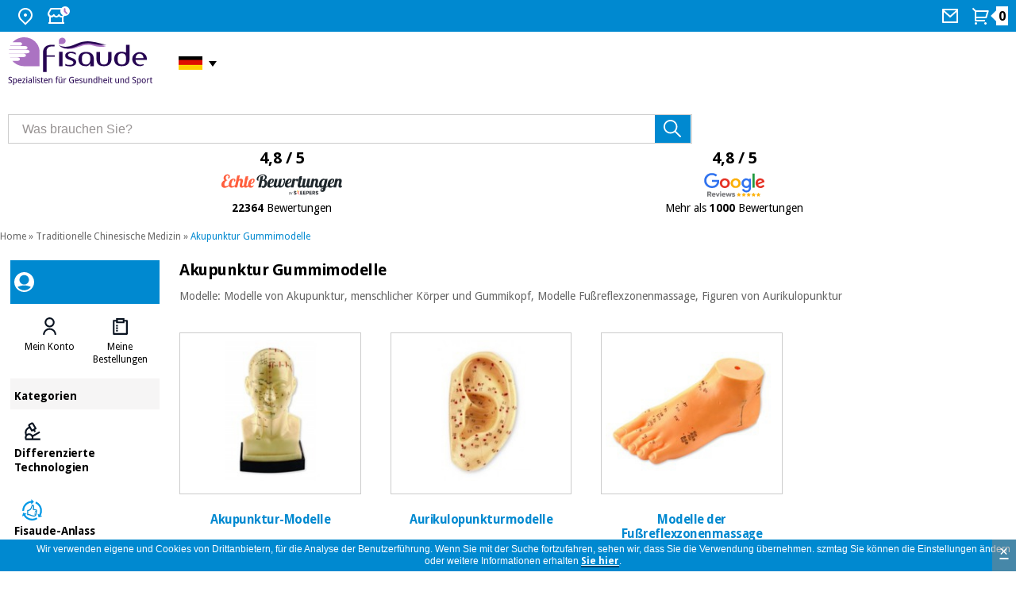

--- FILE ---
content_type: text/html
request_url: https://www.fisaude.de/akupunktur-gummimodelle-c-689_808.html
body_size: 11150
content:
<!DOCTYPE html PUBLIC "-//W3C//DTD XHTML 1.0 Transitional//EN" "http://www.w3.org/TR/xhtml1/DTD/xhtml1-transitional.dtd">
<!--[if lt IE 7]> <html class="ie6 oldie"> <![endif]-->
<!--[if IE 7]>    <html class="ie7 oldie"> <![endif]-->
<!--[if IE 8]>    <html class="ie8 oldie"> <![endif]-->
<!--[if gt IE 8]><!-->
<html xmlns="http://www.w3.org/1999/xhtml" xml:lang="de" lang="de" prefix="og: https://ogp.me/ns#">
<!--<![endif]-->
<head>    
<meta name="HandheldFriendly" content="true" />
<meta name="viewport" content="width=device-width, initial-scale=1">


<meta http-equiv="Content-Type" content="text/html; charset=utf-8" />
      <!-- Facebook Open Graph -->
      <meta property="fb:app_id" content="1019240052812123" />
      <meta property="og:type" content="website" />
      <meta property="og:title" content="Akupunktur Gummimodelle - Fisaude Laden" />
      <meta property="og:url" content="https://www.fisaude.de/akupunktur-gummimodelle-c-689_808.html" />
            <meta property="og:image" content="https://www.fisaude.de/images/pie-caucho.jpg" />
      <meta property="og:image:secure_url" content="https://www.fisaude.de/images/pie-caucho.jpg" />
      <meta property="og:image:alt" content="Akupunktur Gummimodelle" />
            <meta property="og:description" content="Kaufen Sie Gummi-Modelle zum besten Marktpreis" />
      <meta property="og:site_name" content="Fisaude" />
      <meta property="og:locale" content="de_DE" />
<meta property="og:locale:alternate" content="es_ES" />
<meta property="og:locale:alternate" content="pt_PT" />
<meta property="og:locale:alternate" content="fr_FR" />
<meta property="og:locale:alternate" content="en_GB" />
<meta property="og:locale:alternate" content="it_IT" />
      <!-- END Facebook Open Graph -->
      <!-- Twitter card -->
      <meta name="twitter:card" content="summary_large_image" />
      <meta name="twitter:site" content="@fisaude" />
      <meta name="twitter:creator" content="@fisaude" />
            <meta name="twitter:image" content="https://www.fisaude.de/images/pie-caucho.jpg" />
      <meta name="twitter:image:alt" content="Akupunktur Gummimodelle" />
            <!-- END Twitter card -->
       <title>Akupunktur Gummimodelle - Fisaude Laden</title>
 <meta name="description" content="Kaufen Sie Gummi-Modelle zum besten Marktpreis" />
 <meta name="keywords" content="Modelle: Akupunkturmodelle, menschlicher Körper und Gummikopf, Fußreflexzonenmodelle, Aurikulopunkturmodelle" />
 <link rel="canonical" href="https://www.fisaude.de/akupunktur-gummimodelle-c-689_808.html" />
<link rel="alternate" href="https://tienda.fisaude.com/modelos-caucho-acupuntura-c-689_808.html" hreflang="es"/>
<link rel="alternate" href="https://www.fisaude.pt/modelos-borracha-acupuntura-c-689_808.html" hreflang="pt"/>
<link rel="alternate" href="https://www.fisaude.fr/modeles-caoutchouc-d-acupuncture-c-689_808.html" hreflang="fr"/>
<link rel="alternate" href="https://www.fisaude.eu/acupuncture-rubber-models-c-689_808.html" hreflang="en"/>
<link rel="alternate" href="https://www.fisaude.de/akupunktur-gummimodelle-c-689_808.html" hreflang="de"/>
<link rel="alternate" href="https://www.fisaude.it/modelli-in-gomma-per-agopuntura-c-689_808.html" hreflang="it"/>
<link rel="alternate" href="https://www.fisaude.eu/acupuncture-rubber-models-c-689_808.html" hreflang="x-default"/>
<base href="https://www.fisaude.de/" />

<!-- start get_javascript(applicationtop2header) //-->

<!-- end get_javascript(applicationtop2header) //-->

<link rel="preload" as="style" type="text/css" href="/style/css/estilos23.min.css?20240805">
<link rel="stylesheet" type="text/css" href="/style/css/estilos23.min.css?20240805">
<link rel="preload" as="style" type="text/css" href="/style/css/header-web23.css?20240805">
<link rel="stylesheet" type="text/css" href="/style/css/header-web23.css?20240805">
<link rel="preload" as="style" type="text/css" href="/style/css/flaticon.css">
<link rel="stylesheet" type="text/css" href="/style/css/flaticon.css">

<link rel='preconnect' href='https://fonts.googleapis.com' crossorigin>
<link rel='preconnect' href='https://fonts.gstatic.com' crossorigin>
<link rel='preload' as='style' href='//fonts.googleapis.com/css?family=Droid+Sans:regular,bold&display=swap' crossorigin>
<link rel='stylesheet' href='//fonts.googleapis.com/css?family=Droid+Sans:regular,bold&display=swap' type="text/css" crossorigin>

<!--<link href='//fonts.googleapis.com/css?family=Droid+Sans:regular,bold' rel='stylesheet' type='text/css'/>-->
<!--[if lte IE 6]>
<link rel="stylesheet" type="text/css" href="/style/css/iefix.css">
<![endif]-->
<script language="javascript" src="/style/js/loadjs_new.js?20240805"></script>
<!--[if lte IE 6]>
<link rel="stylesheet" type="text/css" href="/style/css/iefix.css">
<![endif]-->
<link rel="modulepreload" href="/style/js/lite-youtube.min.js" importance="low">

<script>
  window.addEventListener('load', () => {
    // Sólo si hay vídeos en la página
    if (document.querySelector('lite-youtube')) {
      import('/style/js/lite-youtube.min.js?20240805');
    }
  });
</script>
<script language="javascript" src="/style/js/lazyYT.js?20240805" defer="true"></script>
<script type="text/javascript">  
  delete window.SFY_USER;
  delete window.distributor;
</script>
  <script src="//cdn.segmentify.com/e491e0a7-f189-4232-925d-4a1f98823cb4/segmentify.js?v=19" charset="UTF-8" defer="true"></script>
<!-- Google Tag Manager -->
<script>(function(w,d,s,l,i){w[l]=w[l]||[];w[l].push({'gtm.start':
new Date().getTime(),event:'gtm.js'});var f=d.getElementsByTagName(s)[0],
j=d.createElement(s),dl=l!='dataLayer'?'&l='+l:'';j.async=true;j.src=
'https://www.googletagmanager.com/gtm.js?id='+i+dl;f.parentNode.insertBefore(j,f);
})(window,document,'script','dataLayer','GTM-TL7WNGG');</script>
<!-- End Google Tag Manager -->

<script src="/style/js/jquery-ui.min.js?20240805" defer="true"></script>
<link rel="preload" as="style" type="text/css" href="/style/css/jquery-ui-2015.css?20240805">
<link rel="stylesheet" href="/style/css/jquery-ui-2015.css?20240805">
<!--<script src="/style/js/jquery.royalslider.min.js" defer="true"></script>-->
<script src="/style/js/jquery.qtip-3.0.3.min.js" async="true"></script>
<script src="/style/js/slimbox.js" defer="true"></script>
<script type="text/javascript" src="/style/js/jquery.ddslick.min.js" defer="true"></script>

<script src="/style/js/doubletaptogo.js" defer="true"></script>
<script type="text/javascript">
  function cargarimagen(){
    $body = $("body");
    $body.addClass("loading");
  }  
  
  $(function(){
    //banderas
    $( '#taphover' ).doubleTapToGo();
    
    //accordion
    $( "#accordion" ).accordion({
      heightStyle: "content"
    });

    //lazyYT
    if ($('.lazyYT').length > 0){
      $("head link[rel='stylesheet']").last().after("<link rel='stylesheet' href='/style/css/lazyYT.css?20240805' type='text/css'>");
      $('.lazyYT').lazyYT('AIzaSyB7SX6onMk9QYDIS6wZmxWl2Gaekdl-WKk');
    }

    //btnnocont
    $("#btnnocont").tooltip({
      show: {
        effect: "slideDown",
        delay: 250
      }
    });

    //esto es para el horario de atencion telefonica dialog-message
    var dialogm;
    dialogm = $( "#dialog-message" ).dialog({
      autoOpen: false,
      modal: true,
    });

    $( "#tlf-atencion").on( "click", function() {
      dialogm.dialog( "open" );
    });

    });

  </script>

 <style>
div#users-contain { width: 350px; margin: 20px 0; }
div#users-contain table { margin: 1em 0; border-collapse: collapse; width: 100%; }
div#users-contain table td, div#users-contain table th { border: 1px solid #eee; padding: .6em 10px; text-align: left; }
.ui-dialog .ui-state-error { padding: .3em; }
.validateTips { border: 1px solid transparent; padding: 0.3em; }
</style>
<script type="application/ld+json">
{
  "@context": "https://schema.org",
  "@type": "OnlineStore",
  "@id": "https://www.fisaude.de/#organization",
  "url": "https://www.fisaude.de",
  "name":"Fisaude",
  "legalName": "PORTALWEB FISAUDE SL",
  "description":"Kaufen Sie zum besten Preis Produkte für Physiotherapie, Podologie, Ästhetik, Arztbedarf, Traditionelle Chinesische Medizin, Kräuterladen, Orthopädie, parapharmazeutische Produkte, orthomolekuläre Therapie, Spa, Klinikmöbel, Aerobic, Fitness, Pilates in Ihrem Gesundheitsladen.",
  "email":"webshop@fisaude.com",
  "logo": {
    "@type": "ImageObject",
    "url": "https://www.fisaude.de/style/css/img/logo-DE-salud-deporte.png",
    "width": 459,
    "height": 150
  },   
  "image": "https://www.fisaude.de/style/css/img/logo-DE-salud-deporte.svg",
  "address": {
    "@type": "PostalAddress",
    "postalCode": "28946",
    "streetAddress": "Calle Constitución, 124",
    "addressCountry": "ES",
    "addressRegion": "Madrid",
    "addressLocality": "Fuenlabrada"
  },
  "contactPoint": [{
    "@type": "ContactPoint",
    "contactType": "customer service",
    "email": "webshop@fisaude.com",
    "availableLanguage": ["es", "en", "pt", "fr", "de", "it"],
    "areaServed": "DE" 
  }],
  "sameAs": [
     "https://www.facebook.com/fisaude",
    "https://twitter.com/fisaude",
    "https://www.instagram.com/fisaude",
    "https://www.youtube.com/c/Fisaude-tienda-salud",
    "https://es.linkedin.com/company/portal-web-fisaude-sl"
  ]  
}
</script>
</head>  
 
<body class="home navidad de ">
<!--  <script>
  (function(i,s,o,g,r,a,m){i['GoogleAnalyticsObject']=r;i[r]=i[r]||function(){
  (i[r].q=i[r].q||[]).push(arguments)},i[r].l=1*new Date();a=s.createElement(o),
  m=s.getElementsByTagName(o)[0];a.async=1;a.src=g;m.parentNode.insertBefore(a,m)
  })(window,document,'script','//www.google-analytics.com/analytics.js','ga');

  ga('create', 'UA-7237099-11', 'auto');
  ga('require', 'displayfeatures');
  ga('send', 'pageview');
</script>
-->

<!-- Google Tag Manager (noscript) -->
<noscript><iframe src="https://www.googletagmanager.com/ns.html?id=GTM-TL7WNGG"
height="0" width="0" style="display:none;visibility:hidden"></iframe></noscript>
<!-- End Google Tag Manager (noscript) -->
<div id="container_bg">
  <!-- HEADER WEB -->
  <div id="header-web" class="">
    <div class="header-content bg_blue">
      <div class="header-content__container">
        <ul>
          <li class="HideText"><a href="#" title="Wo wir sind">
            <svg width="24" height="24" viewBox="0 0 24 24" fill="none" xmlns="http://www.w3.org/2000/svg">
              <path
                d="M12 23.7279L5.636 17.3639C4.37734 16.1052 3.52019 14.5016 3.17293 12.7558C2.82567 11.0099 3.00391 9.20035 3.6851 7.55582C4.36629 5.91129 5.51984 4.50569 6.99988 3.51677C8.47992 2.52784 10.22 2 12 2C13.78 2 15.5201 2.52784 17.0001 3.51677C18.4802 4.50569 19.6337 5.91129 20.3149 7.55582C20.9961 9.20035 21.1743 11.0099 20.8271 12.7558C20.4798 14.5016 19.6227 16.1052 18.364 17.3639L12 23.7279ZM16.95 15.9499C17.9289 14.9709 18.5955 13.7236 18.8656 12.3658C19.1356 11.0079 18.9969 9.60052 18.4671 8.32148C17.9373 7.04244 17.04 5.94923 15.8889 5.18009C14.7378 4.41095 13.3844 4.00043 12 4.00043C10.6156 4.00043 9.26222 4.41095 8.11109 5.18009C6.95996 5.94923 6.06275 7.04244 5.53292 8.32148C5.00308 9.60052 4.86442 11.0079 5.13445 12.3658C5.40449 13.7236 6.07111 14.9709 7.05 15.9499L12 20.8999L16.95 15.9499V15.9499ZM12 12.9999C11.4696 12.9999 10.9609 12.7892 10.5858 12.4141C10.2107 12.0391 10 11.5304 10 10.9999C10 10.4695 10.2107 9.96078 10.5858 9.58571C10.9609 9.21064 11.4696 8.99992 12 8.99992C12.5304 8.99992 13.0391 9.21064 13.4142 9.58571C13.7893 9.96078 14 10.4695 14 10.9999C14 11.5304 13.7893 12.0391 13.4142 12.4141C13.0391 12.7892 12.5304 12.9999 12 12.9999Z"
                fill="white" />
            </svg>
            <span>Wo wir sind</span></a>
            <div class="taphover">
              <p>Wir sind in <a href="https://g.page/fisaude?share" title="Adresse von Fisaude"><strong>C/ Constitución 124. Fuenlabrada (Madrid - Spanien)</strong></a></p>
            </div>
          </li>
          <li class="HideText"><a href="#" title="Sehen Sie sich unsere Zeitpläne an">
            <svg width="29" height="24" viewBox="0 0 29 24" fill="none" xmlns="http://www.w3.org/2000/svg">
              <path
                d="M21 13.242V20H22V22H2V20H3V13.242C2.38437 12.8311 1.87971 12.2745 1.53082 11.6218C1.18193 10.969 0.999592 10.2402 1 9.5C1 8.673 1.224 7.876 1.633 7.197L4.345 2.5C4.43277 2.34798 4.559 2.22175 4.71101 2.13398C4.86303 2.04621 5.03547 2 5.211 2H18.79C18.9655 2 19.138 2.04621 19.29 2.13398C19.442 2.22175 19.5682 2.34798 19.656 2.5L22.358 7.182C22.9546 8.17287 23.1463 9.35553 22.8934 10.4841C22.6405 11.6127 21.9624 12.6005 21 13.242V13.242ZM19 13.972C18.3124 14.0491 17.6163 13.9665 16.9659 13.7307C16.3155 13.4948 15.7283 13.1119 15.25 12.612C14.8302 13.0511 14.3258 13.4005 13.7672 13.6393C13.2086 13.878 12.6075 14.001 12 14.001C11.3927 14.0013 10.7916 13.8786 10.233 13.6402C9.67445 13.4018 9.16996 13.0527 8.75 12.614C8.27163 13.1138 7.68437 13.4964 7.03395 13.7321C6.38353 13.9678 5.68749 14.0503 5 13.973V20H19V13.973V13.972ZM5.789 4L3.356 8.213C3.11958 8.79714 3.11248 9.44903 3.33613 10.0382C3.55978 10.6273 3.99768 11.1103 4.56218 11.3904C5.12668 11.6705 5.77614 11.7271 6.38058 11.5488C6.98502 11.3706 7.49984 10.9706 7.822 10.429C8.157 9.592 9.342 9.592 9.678 10.429C9.8633 10.8934 10.1836 11.2916 10.5975 11.5721C11.0115 11.8526 11.5 12.0025 12 12.0025C12.5 12.0025 12.9885 11.8526 13.4025 11.5721C13.8164 11.2916 14.1367 10.8934 14.322 10.429C14.657 9.592 15.842 9.592 16.178 10.429C16.3078 10.7484 16.5022 11.0376 16.7491 11.2783C16.996 11.519 17.2901 11.706 17.6127 11.8275C17.9354 11.9491 18.2797 12.0026 18.6241 11.9847C18.9684 11.9668 19.3053 11.8778 19.6136 11.7234C19.9219 11.569 20.1949 11.3525 20.4155 11.0875C20.6361 10.8225 20.7995 10.5148 20.8955 10.1836C20.9914 9.85238 21.0178 9.50493 20.973 9.16305C20.9281 8.82118 20.8131 8.49227 20.635 8.197L18.21 4H5.79H5.789Z"
                fill="white" />
              <circle cx="23" cy="6" r="6" fill="white" />
              <path d="M22.5 3.19995V6.19995" stroke="#AB73C2" stroke-width="2" stroke-linecap="round" />
              <path d="M22.7998 6.5L25.0625 8.76274" stroke="#AB73C2" stroke-width="2" stroke-linecap="round" />
            </svg>

            <span>Zeitplan</span></a>
            <div class="taphover">
              <p class="title">Telefondienstzeiten:</p>
              <p>Montag bis Freitag von 10:00 - 14:00, 15:00 - 17:00</p>
              <p>Samstag und Sonntag geschlossen</p>
              <span class="separador"></span>
              <p class="title">Ladenöffnungszeiten</p>
              <p>Montag bis Freitag von 10:00 - 14:00, 15:00 - 17:00</p>
              <p><a href="contact.php" title="Kontaktieren Sie uns">Kontaktieren Sie uns</a> </p>
                          </div>
          </li>
        </ul>
                <ul>
                    <li class="HideText"> <a href="contact.php" title="Rufen Sie uns an">
            <svg width="24" height="24" viewBox="0 0 24 24" fill="none" xmlns="http://www.w3.org/2000/svg">
              <path
                d="M3 3H21C21.2652 3 21.5196 3.10536 21.7071 3.29289C21.8946 3.48043 22 3.73478 22 4V20C22 20.2652 21.8946 20.5196 21.7071 20.7071C21.5196 20.8946 21.2652 21 21 21H3C2.73478 21 2.48043 20.8946 2.29289 20.7071C2.10536 20.5196 2 20.2652 2 20V4C2 3.73478 2.10536 3.48043 2.29289 3.29289C2.48043 3.10536 2.73478 3 3 3V3ZM20 7.238L12.072 14.338L4 7.216V19H20V7.238ZM4.511 5L12.061 11.662L19.502 5H4.511Z"
                fill="white" />
            </svg>
            <span> Mail</span></a></li>
                    <li class="cart"> <a href="/shopping_cart.php" title="Mein Warenkorb sehen">
            <svg width="24" height="24" viewBox="0 0 24 24" fill="none" xmlns="http://www.w3.org/2000/svg">
              <path
                d="M4.00002 6.41408L0.757019 3.17208L2.17202 1.75708L5.41402 5.00008H20.656C20.8119 5.00007 20.9656 5.03649 21.1049 5.10645C21.2442 5.1764 21.3652 5.27794 21.4583 5.40298C21.5513 5.52801 21.6139 5.67306 21.6409 5.82657C21.668 5.98007 21.6588 6.13777 21.614 6.28708L19.214 14.2871C19.1523 14.4932 19.0257 14.6738 18.8531 14.8023C18.6806 14.9307 18.4712 15.0001 18.256 15.0001H6.00002V17.0001H17V19.0001H5.00002C4.7348 19.0001 4.48045 18.8947 4.29291 18.7072C4.10538 18.5197 4.00002 18.2653 4.00002 18.0001V6.41408ZM6.00002 7.00008V13.0001H17.512L19.312 7.00008H6.00002ZM5.50002 23.0001C5.10219 23.0001 4.72066 22.842 4.43936 22.5607C4.15805 22.2794 4.00002 21.8979 4.00002 21.5001C4.00002 21.1023 4.15805 20.7207 4.43936 20.4394C4.72066 20.1581 5.10219 20.0001 5.50002 20.0001C5.89784 20.0001 6.27938 20.1581 6.56068 20.4394C6.84198 20.7207 7.00002 21.1023 7.00002 21.5001C7.00002 21.8979 6.84198 22.2794 6.56068 22.5607C6.27938 22.842 5.89784 23.0001 5.50002 23.0001ZM17.5 23.0001C17.1022 23.0001 16.7207 22.842 16.4394 22.5607C16.1581 22.2794 16 21.8979 16 21.5001C16 21.1023 16.1581 20.7207 16.4394 20.4394C16.7207 20.1581 17.1022 20.0001 17.5 20.0001C17.8978 20.0001 18.2794 20.1581 18.5607 20.4394C18.842 20.7207 19 21.1023 19 21.5001C19 21.8979 18.842 22.2794 18.5607 22.5607C18.2794 22.842 17.8978 23.0001 17.5 23.0001Z"
                fill="white" />
            </svg>
            <span class="num_articulos"><strong id="num_cart_items">0</strong></span>
          </a></li>
        </ul>
      </div>
    </div>
        
         
    <div class="central-content">
      <div class="header-content__container">
        <div class="mod col-xs-12 col-sm-3 col-md-3 col-lg-3">
          <!--<button onclick="openNav()" type="button" name="button" class="menu" title="Menú Categorías" id="menu-categories"> <img src="/style/css/img/icon-header-menu.svg"> </button>-->
          <div class="container-logo"> <a href="https://www.fisaude.de" title="Fisaude, Ihrem Supermarkt der Gesundheit" class="logo"><img src="style/css/img/logo-DE-salud-deporte.svg" title="Logo Fisaude" alt="Logo Fisaude"/> </a>
            <ul>
              <li class="idioma">           
                <a title="Zum Gesundheits-Shop Fisaude in Deutschland"><span>&nbsp;<i class="german">&nbsp;</i></span></a>
                <ul id="taphover">                                                
                  <li> <a href="https://www.fisaude.fr/modeles-caoutchouc-d-acupuncture-c-689_808.html" title="Aller au boutique Fisaude en France"><i class="frances">&nbsp;</i><span>France:</span></a></li>  
                  <li> <a href="https://www.fisaude.it/modelli-in-gomma-per-agopuntura-c-689_808.html" title="Vai al negozio Fisaude in Italia"><i class="italiano">&nbsp;</i><span>Italia:</span></a></li> 
                  <li> <a href="https://tienda.fisaude.com/modelos-caucho-acupuntura-c-689_808.html" title="Ir a tienda Fisaude en España"><i class="espanol">&nbsp;</i><span>España:</span></a></li>            
                  <li> <a href="https://www.fisaude.pt/modelos-borracha-acupuntura-c-689_808.html" title="Loja Fisaude em Português"><i class="portugues">&nbsp;</i><span>Portugal:</span></a>
                  <li> <a href="https://www.fisaude.eu/acupuncture-rubber-models-c-689_808.html" title="Go to Fisaude Store in the rest of the EU"><i class="ingles">&nbsp;</i><span>Rest EU:</span></a></li>   
                </ul>
              </li>
            </ul>
          </div>
        </div>
        <div class="mod col-xs-12 col-sm-5 col-md-5 col-lg-5">
          <div class="mod search-header">
            <form method="get" action="advanced_search_result.php" id="searchbox">
              <input type="text" size="30" class="inputbox" alt="Was brauchen Sie?" maxlength="50" id="inputsearch" name="keywords" onfocus="if(this.value=='Was brauchen Sie?') this.value='';" onblur="if(this.value=='') this.value='Was brauchen Sie?';" value="Was brauchen Sie?">
              <input type="submit" onclick="this.form.keywords.focus();" class="button" value="" id="searchbutton" title="Suchen" alt="Suchen">
            </form>
          </div>
        </div>
                <div class="mod col-xs-12 col-sm-12 col-md-4 col-lg-4">
          <div class="ratings50">            
            <a href="bewertungen-fisaude.php" alt="Echte Bewertungen von Fisaude - 22364 Bewertungen" title="Echte Bewertungen von Fisaude - 22364 Bewertungen">
              <p>4,8 / 5</p>
              <img src="/style/css/img/opiniones_verificadasDE.svg" alt="Echte Bewertungen von Fisaude" title="Echte Bewertungen von Fisaude" width="177px" height="30px" style="width:177px; height: 30px;"/>
              <p class="txt"><strong>22364</strong> Bewertungen</p>
            </a>            
          </div>
          <div class="ratings50">
            <a href="https://www.google.com/search?q=fisaude&oq=fisaude&ie=UTF-8#lrd=0xd4183443450d50f:0xfeebe64139322003,1,,"  target="_blank" alt="Fisaude-Profil in Google Reviews" title="Fisaude-Profil in Google Reviews">
              <p>4,8 / 5</p>
              <img src="/style/css/img/Google-review.svg" alt="Fisaude-Profil in Google Reviews" title="Fisaude-Profil in Google Reviews" width="76px" height="30px"/>
              <p class="txt">Mehr als <strong>1000</strong> Bewertungen</p>
            </a>
          </div>
        </div>
      </div>
          </div>
      </div>
  <!-- /HEADER WEB -->
  <div id="main">
    <div class="central fullwidth">
                <div class="miga"><a href="https://www.fisaude.de/" class="headerNavigation">Home</a> &raquo; <a href="traditionelle-chinesische-medizin-c-689.html" class="headerNavigation">Traditionelle Chinesische Medizin</a> &raquo; <a href="akupunktur-gummimodelle-c-689_808.html" class="headerNavigation">Akupunktur Gummimodelle</a></div>
              <div class="content">
                
        <div class="ficha_producto seccion">
              <style>
.blackfriday, .blackfriday a{background-color:black;color:white;}
.blackfriday a{background:unset;}
.blackfriday p,.blackfriday a:link{color:white!important;}
.blackfriday img{z-index: 1;}
</style>
  <!-- MENU DESPLEGABLE WEB -->
  <div class="menu-desktop">
  <div id="Sidenav-web" class="sidenav">
    <div class="mod container-sidenav azul">
      <div class="mod my-account "><img src="/style/css/img/icon-header-avatar-invite.svg" title="Avatar" alt="Avatar" />       
        <p></p>
      </div>
    </div>
    <div class="mod container-sidenav blanco">
      <div class="mod listado ">
        <ul class="item-2" role="tablist" id="user-actions">
          <li class="item" role="tab">
                        <button type="button" name="button" class="menu" title="Mein Konto"> <img class="icon" src="/style/css/img/icon-avatar2.svg" alt="Mein Konto"> 
              <span class="label">
                <a href=https://www.fisaude.de/address_book.php>Mein Konto</a>              </span>
            </button>
          </li>
          <li class="item" role="tab">
            <button type="button" name="button" class="menu" title="Meine Bestellungen"> <img class="icon" src="/style/css/img/icon-orders2.svg" alt="Meine Bestellungen">
              <span class="label">
                <a href=https://www.fisaude.de/account.php>Meine Bestellungen</a>              </span>
            </button>
          </li>
                  </ul>
        <script type="text/javascript">
          $("#Sidenav-web").find("button").click(
            function(){
              $(this).find("a")[0].click();
            }
          );  
        </script>
      </div>
    </div>
    <div class="mod container-sidenav light-grey">
      <div class="mod title"> Kategorien </div>
    </div>
    <div class="mod container-sidenav feature marginless blanco">
              <div class="linkbox">
          <div class="linkbox-container">
            <div class="linkbox-info">
              <div class="linkbox-info-icon"> <img src="/style/css/img/icon-tech2.svg" class="linkbox-info-icon-img" alt="Differenzierte Technologien" title="Differenzierte Technologien" width="27px" height="27px" /> </div>
              <div class="linkbox-data">
                <p class="linkbox-data-title">Differenzierte Technologien</p>
              </div>
            </div>
          </div>
          <a title="Differenzierte Technologien" href="/differenzierte-technologien-c-3378.html" class="btn-block" target="_self">Differenzierte Technologien</a> </div>
                    <div class="linkbox">
          <div class="linkbox-container">
            <div class="linkbox-info">
              <div class="linkbox-info-icon"> <img src="/style/css/img/fisaude-ocasion-icon.svg" class="linkbox-info-icon-img" alt="Fisaude-Anlass" title="Fisaude-Anlass" width="27px" height="27px" /> </div>
              <div class="linkbox-data">
                <p class="linkbox-data-title">Fisaude-Anlass</p>
              </div>
            </div>
          </div>
          <a title="Fisaude-Anlass" href="/fisaude-anlass-c-3423.html" class="btn-block" target="_self">Fisaude-Anlass</a> </div>
                    <div class="linkbox">
          <div class="linkbox-container">
            <div class="linkbox-info">
              <div class="linkbox-info-icon"> <img src="/style/css/img/icon-estrella.svg" class="linkbox-info-icon-img" alt="TOP DEALS DES MONATS" title="TOP DEALS DES MONATS" width="27px" height="27px" /> </div>
              <div class="linkbox-data">
                <p class="linkbox-data-title">TOP DEALS DES MONATS</p>
              </div>
            </div>
          </div>
          <a title="TOP DEALS DES MONATS" href="/top-deals-des-monats-c-3536.html?t=c&nr=50" class="btn-block" target="_self">TOP DEALS DES MONATS</a> </div>
                    <div class="linkbox">
          <div class="linkbox-container">
            <div class="linkbox-info">
              <div class="linkbox-info-icon"> <img src="/style/css/img/icon-menu-kinefis.svg" class="linkbox-info-icon-img" alt="Unsere Kinefis-Produkte" title="Unsere Kinefis-Produkte" width="27px" height="27px" /> </div>
              <div class="linkbox-data">
                <p class="linkbox-data-title">Unsere Kinefis-Produkte</p>
              </div>
            </div>
          </div>
          <a title="Unsere Kinefis-Produkte" href="/kinefis/" class="btn-block" target="_self">Unsere Kinefis-Produkte</a> </div>
                    <div class="linkbox">
          <div class="linkbox-container">
            <div class="linkbox-info">
              <div class="linkbox-info-icon"> <img src="/style/css/img/icon-novedades.svg" class="linkbox-info-icon-img" alt="Nachricht" title="Nachricht" width="27px" height="27px" /> </div>
              <div class="linkbox-data">
                <p class="linkbox-data-title">Nachricht</p>
              </div>
            </div>
          </div>
          <a title="Nachricht" href="/nachricht-c-3294.html" class="btn-block" target="_self">Nachricht</a> </div>
                    <div class="linkbox">
          <div class="linkbox-container">
            <div class="linkbox-info">
              <div class="linkbox-info-icon"> <img src="/style/css/img/icon-ofertas2.svg" class="linkbox-info-icon-img" alt="Angebote" title="Angebote" width="27px" height="27px" /> </div>
              <div class="linkbox-data">
                <p class="linkbox-data-title">Angebote</p>
              </div>
            </div>
          </div>
          <a title="Angebote" href="angebote/" class="btn-block" target="_self">Angebote</a> </div>
                    <div class="linkbox">
          <div class="linkbox-container">
            <div class="linkbox-info">
              <div class="linkbox-info-icon"> <img src="/style/css/img/icon-outlet2.svg" class="linkbox-info-icon-img" alt="Outlet" title="Outlet" width="27px" height="27px" /> </div>
              <div class="linkbox-data">
                <p class="linkbox-data-title">Outlet</p>
              </div>
            </div>
          </div>
          <a title="Outlet" href="/outlet/?nr=50" class="btn-block" target="_self">Outlet</a> </div>
                    <div class="linkbox">
          <div class="linkbox-container">
            <div class="linkbox-info">
              <div class="linkbox-info-icon"> <img src="/style/css/img/icon-tech-academy-2.svg" class="linkbox-info-icon-img" alt="Fisaude Tech Academy" title="Fisaude Tech Academy" width="27px" height="27px" /> </div>
              <div class="linkbox-data">
                <p class="linkbox-data-title">Fisaude Tech Academy</p>
              </div>
            </div>
          </div>
          <a title="Fisaude Tech Academy" href="/fisaude-tech-academy-c-3730.html" class="btn-block" target="_self">Fisaude Tech Academy</a> </div>
              </div>
    <div class="mod container-sidenav marginless light-grey">
            <div class="linkbox">
        <div class="linkbox-container">
          <div class="linkbox-info">
            <div class="linkbox-data margin">
              <p class="linkbox-data-title">Physiotherapie</p>
            </div>
          </div>
        </div>
        <a title="Physiotherapie" href="/physiotherapie-c-334.html" class="btn-block" target="_self">Physiotherapie</a> </div>
                <div class="linkbox">
        <div class="linkbox-container">
          <div class="linkbox-info">
            <div class="linkbox-data margin">
              <p class="linkbox-data-title">Podologie</p>
            </div>
          </div>
        </div>
        <a title="Podologie" href="/podologie-c-1029.html" class="btn-block" target="_self">Podologie</a> </div>
                <div class="linkbox">
        <div class="linkbox-container">
          <div class="linkbox-info">
            <div class="linkbox-data margin">
              <p class="linkbox-data-title">ästhetik, dermokosmetik und ästhetische medizin</p>
            </div>
          </div>
        </div>
        <a title="ästhetik, dermokosmetik und ästhetische medizin" href="/asthetik-dermokosmetik-und-asthetische-medizin-c-1761.html" class="btn-block" target="_self">ästhetik, dermokosmetik und ästhetische medizin</a> </div>
                <div class="linkbox">
        <div class="linkbox-container">
          <div class="linkbox-info">
            <div class="linkbox-data margin">
              <p class="linkbox-data-title">Zahnmedizin</p>
            </div>
          </div>
        </div>
        <a title="Zahnmedizin" href="/zahnmedizin-c-3040.html" class="btn-block" target="_self">Zahnmedizin</a> </div>
                <div class="linkbox">
        <div class="linkbox-container">
          <div class="linkbox-info">
            <div class="linkbox-data margin">
              <p class="linkbox-data-title">Medizinische ausrüstung</p>
            </div>
          </div>
        </div>
        <a title="Medizinische ausrüstung" href="/medizinische-ausrustung-c-1506.html" class="btn-block" target="_self">Medizinische ausrüstung</a> </div>
                <div class="linkbox">
        <div class="linkbox-container">
          <div class="linkbox-info">
            <div class="linkbox-data margin">
              <p class="linkbox-data-title active">Traditionelle chinesische medizin</p>
            </div>
          </div>
        </div>
        <a title="Traditionelle chinesische medizin" href="/traditionelle-chinesische-medizin-c-689.html" class="btn-block" target="_self">Traditionelle chinesische medizin</a> </div>
                <div class="linkbox">
        <div class="linkbox-container">
          <div class="linkbox-info">
            <div class="linkbox-data margin">
              <p class="linkbox-data-title">Klinische möbel</p>
            </div>
          </div>
        </div>
        <a title="Klinische möbel" href="/klinische-mobel-c-1476.html" class="btn-block" target="_self">Klinische möbel</a> </div>
                <div class="linkbox">
        <div class="linkbox-container">
          <div class="linkbox-info">
            <div class="linkbox-data margin">
              <p class="linkbox-data-title">Therapeutische schränke</p>
            </div>
          </div>
        </div>
        <a title="Therapeutische schränke" href="/therapeutische-schranke-c-2121.html" class="btn-block" target="_self">Therapeutische schränke</a> </div>
                <div class="linkbox">
        <div class="linkbox-container">
          <div class="linkbox-info">
            <div class="linkbox-data margin">
              <p class="linkbox-data-title">Essentielles schutzmaterial für coronaviren</p>
            </div>
          </div>
        </div>
        <a title="Essentielles schutzmaterial für coronaviren" href="/essentielles-schutzmaterial-fur-coronaviren-c-3508.html" class="btn-block" target="_self">Essentielles schutzmaterial für coronaviren</a> </div>
                <div class="linkbox">
        <div class="linkbox-container">
          <div class="linkbox-info">
            <div class="linkbox-data margin">
              <p class="linkbox-data-title">Aerobic, fitness und pilates</p>
            </div>
          </div>
        </div>
        <a title="Aerobic, fitness und pilates" href="/aerobic-fitness-und-pilates-c-32.html" class="btn-block" target="_self">Aerobic, fitness und pilates</a> </div>
                <div class="linkbox">
        <div class="linkbox-container">
          <div class="linkbox-info">
            <div class="linkbox-data margin">
              <p class="linkbox-data-title">Sport und spiele</p>
            </div>
          </div>
        </div>
        <a title="Sport und spiele" href="/sport-und-spiele-c-2210.html" class="btn-block" target="_self">Sport und spiele</a> </div>
                <div class="linkbox">
        <div class="linkbox-container">
          <div class="linkbox-info">
            <div class="linkbox-data margin">
              <p class="linkbox-data-title">Sanitärkleiderschränke</p>
            </div>
          </div>
        </div>
        <a title="Sanitärkleiderschränke" href="/sanitarkleiderschranke-c-1568.html" class="btn-block" target="_self">Sanitärkleiderschränke</a> </div>
                <div class="linkbox">
        <div class="linkbox-container">
          <div class="linkbox-info">
            <div class="linkbox-data margin">
              <p class="linkbox-data-title">Ruhe, lebensqualität und entspannung</p>
            </div>
          </div>
        </div>
        <a title="Ruhe, lebensqualität und entspannung" href="/ruhe-lebensqualitat-und-entspannung-c-2214.html" class="btn-block" target="_self">Ruhe, lebensqualität und entspannung</a> </div>
                <div class="linkbox">
        <div class="linkbox-container">
          <div class="linkbox-info">
            <div class="linkbox-data margin">
              <p class="linkbox-data-title">Veterinärmedizin</p>
            </div>
          </div>
        </div>
        <a title="Veterinärmedizin" href="/veterinarmedizin-c-3333.html" class="btn-block" target="_self">Veterinärmedizin</a> </div>
                <div class="linkbox">
        <div class="linkbox-container">
          <div class="linkbox-info">
            <div class="linkbox-data margin">
              <p class="linkbox-data-title">Orthopädie</p>
            </div>
          </div>
        </div>
        <a title="Orthopädie" href="/orthopadie-c-863.html" class="btn-block" target="_self">Orthopädie</a> </div>
                <div class="linkbox">
        <div class="linkbox-container">
          <div class="linkbox-info">
            <div class="linkbox-data margin">
              <p class="linkbox-data-title">Chirurgische instrumente (ausverkauf)</p>
            </div>
          </div>
        </div>
        <a title="Chirurgische instrumente (ausverkauf)" href="/chirurgische-instrumente-ausverkauf-c-3543.html" class="btn-block" target="_self">Chirurgische instrumente (ausverkauf)</a> </div>
            
    </div>
    <div class="mod container-sidenav blanco">
      <ul class="mod countries-menu">
        <li class="active">DE</li>
        <li> <a href="https://www.fisaude.fr/modeles-caoutchouc-d-acupuncture-c-689_808.html" title="Aller au boutique Fisaude en France">FR</a></li>
        <li> <a href="https://www.fisaude.it/modelli-in-gomma-per-agopuntura-c-689_808.html" title="Vai al negozio Fisaude in Italia">IT</a></li>
        <li> <a href="https://tienda.fisaude.com/modelos-caucho-acupuntura-c-689_808.html" title="Ir a tienda Fisaude en España">ES</a></li>            
        <li> <a href="https://www.fisaude.pt/modelos-borracha-acupuntura-c-689_808.html" title="Ir à loja de Fisaude em Portugal">PT</a></li>               
        <li> <a href="https://www.fisaude.eu/acupuncture-rubber-models-c-689_808.html" title="Go to Fisaude Store in the rest of the EU">EU</a></li>
      </ul>
    </div>
    <div class="mod container-sidenav azul"> <span class="separador">&nbsp</span> </div>
  </div>
  <script>
function openNav() {
  document.getElementById("Sidenav-web").style.width = "320px";
  document.getElementById("container_bg").style.marginLeft = "320px";
  //document.body.style.backgroundColor = "rgba(0,0,0,0.4)";
  document.body.style.overflow = "hidden";
}

function closeNav() {
  document.getElementById("Sidenav-web").style.width = "0";
  document.getElementById("container_bg").style.marginLeft= "0";
  //document.body.style.backgroundColor = "white";
  document.body.style.overflow = "visible";
}
</script> 
</div>
  <!-- / MENU DESPLEGABLE WEB -->
 
<!-- left_navigation_eof //-->
<!-- body_text //-->
<script>
window.dataLayer = window.dataLayer || [];
dataLayer.push({
	'pageCategory': "Category" ,
	'pageTitle': "Akupunktur Gummimodelle - Fisaude Laden" ,
	'origen pedido': 'fisaude',
	});
</script>
<script type="application/ld+json">
{
  "@context": "http://schema.org",
  "@type": "BreadcrumbList",
  "itemListElement": [{
                          "@type": "ListItem",
                          "position": 1,
                          "item": {
                            "@id": "https://www.fisaude.de/traditionelle-chinesische-medizin-c-689.html",
                            "name": "Traditionelle chinesische medizin"
                          }
                        },{
                          "@type": "ListItem",
                          "position": 2,
                          "item": {
                            "@id": "https://www.fisaude.de/akupunktur-gummimodelle-c-689_808.html",
                            "name": "Akupunktur gummimodelle"
                          }
                        }]
}
</script>
<div class="ficha_producto-contenido"><h1>Akupunktur Gummimodelle</h1><p>Modelle: Modelle von
Akupunktur, menschlicher Körper und
Gummikopf, Modelle
Fußreflexzonenmassage, Figuren von
Aurikulopunktur</p>    
        
    <div class="categorias_seccion"><ul><li ><a href="akupunktur-modelle-c-689_808_809.html" title="Akupunktur-Modelle"><div class="img_seccion"><img loading="lazy" src="/imagemagic.php?img=images/cabeza.jpg&page=prod_info&w=234&h=190" width="234" height="190" border="0" alt="Akupunktur-Modelle" title="Akupunktur-Modelle"></div><h3>Akupunktur-Modelle</h3> </a> </li><li ><a href="aurikulopunkturmodelle-c-689_808_810.html" title="Aurikulopunkturmodelle"><div class="img_seccion"><img loading="lazy" src="/imagemagic.php?img=images/oreja.jpg&page=prod_info&w=234&h=190" width="234" height="190" border="0" alt="Aurikulopunkturmodelle" title="Aurikulopunkturmodelle"></div><h3>Aurikulopunkturmodelle</h3> </a> </li><li ><a href="modelle-der-fuSsreflexzonenmassage-c-689_808_811.html" title="Modelle der Fußreflexzonenmassage"><div class="img_seccion"><img loading="lazy" src="/imagemagic.php?img=images/pie-caucho.jpg&page=prod_info&w=234&h=190" width="234" height="190" border="0" alt="Modelle der Fußreflexzonenmassage" title="Modelle der Fußreflexzonenmassage"></div><h3>Modelle der Fußreflexzonenmassage</h3> </a> </li></div><span class="separador">&nbsp;</span>          <div data-retailrocket-markup-block="5a4cf260c7d011a490cc3a9a" data-category-id=808></div>
              <!--- BEGIN Header Tags SEO Social Bookmarks -->
    <!--- END Header Tags SEO Social Bookmarks -->  		
<span class="separador">&nbsp;</span></div>
    <script type="text/javascript">
        (window["rrApiOnReady"] = window["rrApiOnReady"] || []).push(function() {        
            rrApi.categoryView(808);
        });
    </script>
    
  </tr>
</table>
<!-- body_eof //-->
<!-- footer //-->

              </div>
                </div>
            </div>
  </div>
  <div id="pie-web">
        <script type="text/javascript" src="/style/js/f_cookie_de.js" async defer></script>
      <div class="pie-content">
    <div class="pie-content__container">
      <ul>        
        <li><img src="style/css/img/tarjetas-admitidas.svg" title="Kreditkarte bezahlen: VISA, Mastercard, 4B..." alt="Kreditkarte bezahlen: VISA, Mastercard, 4B..." loading="lazy" width="148px" height="34px" /></li>
        <li><a href="https://www.paypal.com/" target="_blank" title="Paypal" rel="nofollow"><img src="style/css/img/logo-paypal.svg" title="Paypal" alt="Paypal" loading="lazy" width="82px" height="20px"/></a></li>
        <li><a href="https://seal.digicert.com/seals/popup/?tag=oZcWRBzT&url=www.fisaude.de&lang=de" target="_blank" title="Sello de GeoTrust" rel="nofollow" > <img src="style/css/img/sello-geoTrust.svg" title="Logo GeoTrust" alt="Logo GeoTrust" loading="lazy" width="93px" height="47px"></a></li>
        <li><a href="https://www.bancosantander.es/empresas/financiacion-avales/inversiones-proyectos-empresariales/fondo-smart" target="_blank" title="Sello de Fondo Smart Santander" rel=" nofollow"><img src="/style/css/img/sello_santander.svg" title="Logo Fondo Smart Santander" alt="Logo Fondo Smart Santander" loading="lazy" width="134px" height="62px"></a></li>
      </ul>
      <ul>
        <li><a href="https://www.facebook.com/fisaude" target="_blank" title="Fisaude auf Facebook" rel="nofollow"><img src="/style/css/img/rrss_facebook.svg" title="Fisaude auf Facebook" alt="Fisaude auf Facebook" loading="lazy" width="32px" height="32px"></a></li>
        <li><a href="https://twitter.com/fisaude" target="_blank" title="Fisaude auf Twitter" rel="nofollow"> <img src="/style/css/img/rrss_twitter.svg" title="Fisaude auf Twitter" alt="Fisaude auf Twitter" loading="lazy" width="32px" height="32px"></a></li>
        <li><a href="https://www.instagram.com/fisaude/" target="_blank" title="Fisaude auf Instagram" rel="nofollow"> <img src="/style/css/img/rrss_instagram.svg" title="Fisaude auf Instagram" alt="Logo Fisaude auf Instagram" loading="lazy" width="32px" height="32px"></a></li>
        <li><a href="https://www.youtube.com/c/Fisaude-tienda-salud" target="_blank" title="Fisaude auf YouTube" rel="nofollow"><img src="/style/css/img/rrss_youtube.svg" title="Fisaude auf YouTube" alt="Logo Fisaude auf YouTube" loading="lazy" width="32px" height="32px"></a></li>
        <li><a href="https://es.linkedin.com/company/portal-web-fisaude-sl" target="_blank" title="Fisaude auf LinkedIn" rel="nofollow"><img src="/style/css/img/rrss_linkedin.svg" title="Fisaude auf LinkedIn" alt="Logo Fisaude auf LinkedIn" loading="lazy" width="32px" height="32px"></a></li>
        <li><a href="https://www.tiktok.com/@fisaude" target="_blank" title="Fisaude auf TikTok" rel="nofollow"><img src="/style/css/img/rrss_tiktok.svg" title="Fisaude auf TikTok" alt="Logo Fisaude auf TikTok" loading="lazy" width="32px" height="32px"></a></li>
      </ul>
    </div>
  </div>
  <div class="pie-content bg_blue">
    <div class="pie-content__containerCenter">
      <ul>
        <li><a href="https://www.fisaude.de/versandkosten.php" title="Versandkosten">Versandkosten</a></li>
        <li><a href="https://www.fisaude.de/zahlungsarten.php" title="Zahlungsmethoden">Zahlungsmethoden</a></li>
        <li><a href="https://www.fisaude.de/ruckgabe-ruckerstattung.php" title="Rückgabe und rückerstattung">Rückgabe und rückerstattung</a></li>
        <li><a href="https://www.fisaude.de/garantien.php" title="Garantie unserer Produkte">Garantie unserer Produkte</a></li>
        <li><a href="https://www.fisaude.de/cookies.php" title="Cookies-Richtlinie">Cookies-Richtlinie</a></li>        
        <li><a href="https://www.fisaude.de/wo-wir-sind.php" title="Zufahrt">Zufahrt</a></li>
        <li><a href="https://www.fisaude.de/contact.php" title="Kontakt">Kontakt</a></li>
      </ul>
    </div>
    <div class="pie-content__containerCenter">
      <a href="/" title="ir a Loja Fisaude"><img src="/style/css/img/logoFisaudeBlue.svg" title="Logo Fisaude" alt="Logo Fisaude" loading="lazy" width="157px" height="33px"></a>
    </div>
  </div>
</div> 
</body>
</html>


--- FILE ---
content_type: image/svg+xml
request_url: https://www.fisaude.de/style/css/img/rrss_tiktok.svg
body_size: 933
content:
<svg width="32" height="32" viewBox="0 0 32 32" fill="none" xmlns="http://www.w3.org/2000/svg">
<path fill-rule="evenodd" clip-rule="evenodd" d="M6.90014 0.425781H24.4589C28.2484 0.425781 31.3591 3.55724 31.3591 7.37316V25.0361C31.3591 28.8676 28.2484 31.9991 24.4589 31.9991H6.90014C3.11065 31.9996 0 28.8676 0 25.0361V7.37365C0 3.55773 3.11065 0.425781 6.90014 0.425781Z" fill="black"/>
<path d="M22.1008 10.6352C21.9743 10.5697 21.8511 10.498 21.7317 10.4203C21.3845 10.1908 21.0662 9.92037 20.7836 9.61484C20.0766 8.80586 19.8125 7.98516 19.7153 7.41055H19.7192C19.6379 6.93359 19.6715 6.625 19.6766 6.625H16.4563V19.0773C16.4563 19.2445 16.4563 19.4098 16.4493 19.573C16.4493 19.5934 16.4473 19.6121 16.4461 19.634C16.4461 19.643 16.4461 19.6523 16.4442 19.6617C16.4442 19.6641 16.4442 19.6664 16.4442 19.6687C16.4102 20.1155 16.267 20.5471 16.0271 20.9256C15.7872 21.304 15.458 21.6177 15.0684 21.8391C14.6624 22.0701 14.2031 22.1912 13.736 22.1906C12.2356 22.1906 11.0196 20.9672 11.0196 19.4562C11.0196 17.9453 12.2356 16.7219 13.736 16.7219C14.02 16.7216 14.3023 16.7663 14.5723 16.8543L14.5762 13.5754C13.7564 13.4695 12.9236 13.5346 12.1303 13.7667C11.3369 13.9988 10.6003 14.3928 9.96684 14.9238C9.41179 15.4061 8.94515 15.9815 8.58793 16.6242C8.452 16.8586 7.93911 17.8004 7.877 19.3289C7.83793 20.1965 8.09848 21.0953 8.2227 21.4668V21.4746C8.30082 21.6934 8.60356 22.4398 9.09692 23.0691C9.49475 23.5739 9.96477 24.0174 10.4918 24.3852V24.3773L10.4997 24.3852C12.0586 25.4445 13.7872 25.375 13.7872 25.375C14.0864 25.3629 15.0887 25.375 16.227 24.8355C17.4895 24.2375 18.2082 23.3465 18.2082 23.3465C18.6674 22.8141 19.0325 22.2074 19.2879 21.5523C19.5793 20.7863 19.6766 19.8676 19.6766 19.5004V12.8941C19.7157 12.9176 20.236 13.2617 20.236 13.2617C20.236 13.2617 20.9856 13.7422 22.1551 14.0551C22.9942 14.2777 24.1247 14.3246 24.1247 14.3246V11.1277C23.7286 11.1707 22.9243 11.0457 22.1008 10.6352Z" fill="white"/>
</svg>
